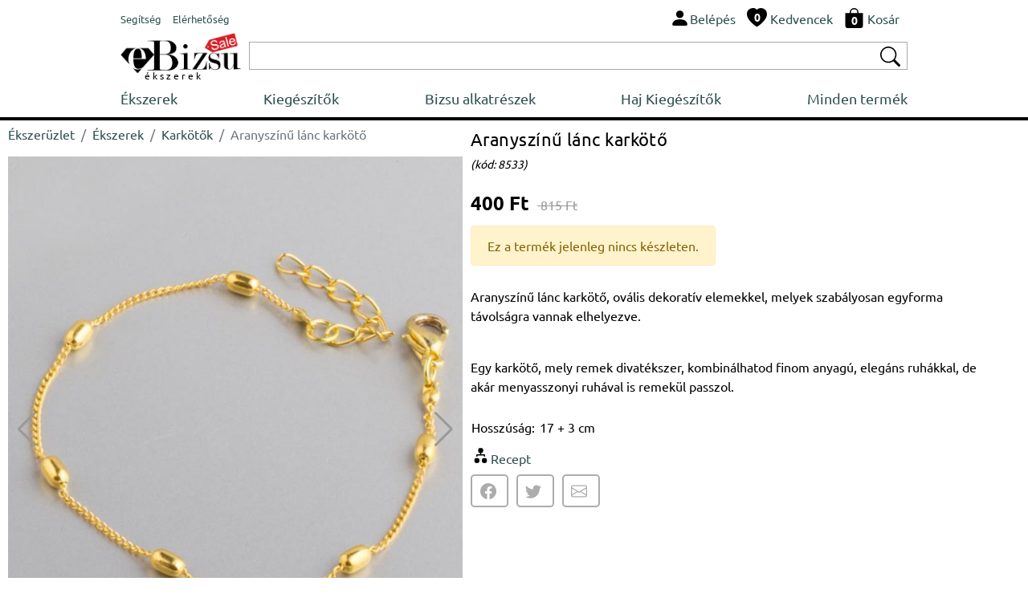

--- FILE ---
content_type: text/html; charset=UTF-8
request_url: https://www.ebizsu.hu/ekszerek/karkotok/aranyszinu-lanc-karkoto-8533
body_size: 5597
content:
  <!DOCTYPE html>
<html lang='hu'>
<head>
<title>Aranyszínű lánc karkötő</title>
<meta http-equiv="content-type" content="text/html; charset=UTF-8" />
<meta name="robots" content="index,follow">
<meta name="description" content="Aranyszínű lánc karkötő, ovális dekoratív elemekkel, melyek szabályosan egyforma távolságra vannak elhelyezve.">
<meta name="keywords" content="">
<meta name="author" content="Bijuterii eBiju">
<meta name="viewport" content="width=device-width, initial-scale=1.0">
<meta name="SKYPE_TOOLBAR" content="SKYPE_TOOLBAR_PARSER_COMPATIBLE" />
<link rel='canonical' href='https://www.ebizsu.hu/ekszerek/karkotok/aranyszinu-lanc-karkoto-8533' />
<script type="application/ld+json">
{
  "@context": "http://schema.org/",
  "@type": "Product",
  "name": "Aranysz&iacute;nű l&aacute;nc kark&ouml;tő",
  
  "image": [
        "https://www.ebizsu.hu/files/products/aranyszinu-lanc-karkoto-8533-1-big.jpg",
"https://www.ebizsu.hu/files/products/aranyszinu-lanc-karkoto-8533-2-big.jpg",
"https://www.ebizsu.hu/files/products/aranyszinu-lanc-karkoto-8533-3-big.jpg"      
    ],    
  "description": "Aranysz&iacute;nű l&aacute;nc kark&ouml;tő, ov&aacute;lis dekorat&iacute;v elemekkel, melyek szab&aacute;lyosan egyforma t&aacute;vols&aacute;gra vannak elhelyezve.",
  "sku": "8533",
  "mpn": "8533",
  
    "offers": {
    "@type": "Offer",
    "priceCurrency": "HUF",
    "url":"https://www.ebizsu.hu/ekszerek/karkotok/aranyszinu-lanc-karkoto-8533",
    "price": "400.00",
    "priceValidUntil": "2026-05-26",
    "itemCondition": "http://schema.org/NewCondition",
    "availability": "http://schema.org/OutOfStock",
    "itemOffered":"Product",
    "seller": {
      "@type": "Organization",
      "name": "ebiju"
    }
  }
}
</script>
<script type="application/ld+json">{"@context": "http://schema.org","@type": "BreadcrumbList","itemListElement": [{
                    "@type": "ListItem",
                    "position": 1,
                    "name": "&Eacute;kszer&uuml;zlet",
                    "item": "https://www.ebizsu.hu"},{
                    "@type": "ListItem",
                    "position": 2,
                    "name": "&Eacute;kszerek",
                    "item": "https://www.ebizsu.hu/ekszerek"},{
                    "@type": "ListItem",
                    "position": 3,
                    "name": "Kark&ouml;tők",
                    "item": "https://www.ebizsu.hu/ekszerek/karkotok"},{
                    "@type": "ListItem",
                    "position": 4,
                    "name": "Aranysz&iacute;nű l&aacute;nc kark&ouml;tő",
                    "item": "https://www.ebizsu.hu/ekszerek/karkotok/aranyszinu-lanc-karkoto-8533"}]}</script><link href="/assets/_-_product-detail-head-ebizsu.hu-hu-16-1.css" rel="stylesheet">
<link rel="stylesheet" href="/assets/css/style.css?v=212">   
<link rel="icon" type="image/png" href="/assets/img/favicon.png">
<script type="text/javascript" src="/assets/js/script.js?v=16" charset="UTF-8" ></script>
<link rel="stylesheet" href="/assets/vendors/swiper/swiper-bundle.min.css">   
<script type="text/javascript" src="/assets/vendors/swiper/swiper-bundle.min.js" charset="UTF-8" ></script>
</head>
<body class='ebiju'>
<div class='header'>
<div style='display:table;width:100%;'>
<div style='display:table-row;width:100%;'>
<div class='d-table-cell d-md-none' style="vertical-align: middle;width:50px;">
<img onclick="nav = new NavM();nav.open();" src="/assets/vendors/bootstrap/icons/list.svg" alt="Nyissa meg az ékszerlistát " width="40px" height="40px" style='vertical-align: middle;'>
</div>
<div class="d-table-cell d-md-none" style="vertical-align: middle;"> 
<a href="/" class="logo_sale_hu" style='display:block;'>
<img src="/assets/img/logo/ebizsu_sale.svg" alt='Online ékszerüzlet'>
<b>ékszerek</b>
</a>
</div>
<div class="d-none d-md-table-cell" style="vertical-align: middle;" >
<span class="link-group"> 
<a href="/segitseg" class="mr-1"><small>Segítség</small></a> 
<a href="/elerhetosegeink"><small>Elérhetőség</small></a> 
</span>
</div>
<div style="display:table-cell;vertical-align: middle;">
<div style="float:right;" class="link-group">
<a class='mr-1' rel="nofollow" href='/felhasznalo/belepes'><img src="/assets/vendors/bootstrap/icons/person-fill.svg" alt="Belépés"><span class='d-none d-md-inline'>Belépés</span></a>
<a class='mr-1 d-none d-md-inline' href='/kedvelt-divatekszerek-listaja'>                            
<span style='position:relative;'><img src="/assets/vendors/bootstrap/icons/heart-fill.svg" alt="Kedvenc ékszerei"><div id='wish_count' class="digit_over_icon" style='top: 40%;'>0</div></span>
<span style='vertical-align: bottom;'>Kedvencek</span>
</a>
<a class='mr-1' href='/kosar' rel="nofollow">
<span style='position:relative;'><img src="/assets/vendors/bootstrap/icons/bag-fill.svg" alt="Ékszeres láda"><div id='h_cart_cantitate' class="digit_over_icon">0</div></span>
<span class='d-none d-md-inline'>Kosár</span>
</a>
</div>
<div id='looged-user-menu' style="float:right;margin-right:10px;display:none" class='tooltip'>
</div>    
</div>
</div>
</div>
<div style='display:table;width:100%;margin-top:5px;'>
<div style='display:table-row;width:100%;'>
<a href="/" class="logo_sale_hu d-sm-none d-md-table-cell" style="padding-right:10px;">
<img src="/assets/img/logo/ebizsu_sale.svg" alt='Online ékszerüzlet'>
<b>ékszerek</b>
</a>
<div style="display:table-cell;vertical-align: middle;">
<div class='autocomplete'>
<div style="display:table;width:100%;box-sizing: border-box;border: 1px solid #A9A9A9;background-color:#FFFFFF;padding:2px 2px 2px 2px;">
<div style="display:table-row;width:100%;">
<form autocomplete="off" action="/search" method="GET"> 
<div style='display:table-cell;vertical-align: middle;width:100%;padding-right:5px;' >
<input type='text' style='width:100%;height:28px;box-sizing: border-box; display: inline-block;border:0px;outline: none;' value='' name='q' id='q'>
<script>BjuSearch(document.getElementById("q"));</script> 
</div>
<div style="display:table-cell;vertical-align: middle;"><button type="submit" style="border:none;background-color:#FFFFFF;"><img src="/assets/vendors/bootstrap/icons/search.svg" alt="Cauta bijuterii" width="25px" height="25px"></button></div>
</form>
</div>
</div> 
</div>    
</div>
</div>
</div>
<div class="nav" id='nav'>
<div  class='d-md-none' style='width:100%;float:left;box-sizing: border-box;padding: 10px;background-color:#232F3E;'>
<div style='display:table;width:100%;'>
<div style='display:table-row;width:100%;'>
<div style="display:table-cell;vertical-align: middle;color:#FFFFFF;">
<div >eBizsu</div>
<div style='font-size:90%;'>online ékszerüzlet</div>
</div>
<div style="display:table-cell;vertical-align: middle;color:#FFFFFF;"><i onclick='nav.close();' class='bju-bi bju-Xlg bju-bi-3x' ></i></div>
</div>
</div>  
</div>
<div class='nav-table'>
<a href="/ekszerek">Ékszerek</a>        
<a href="/kiegeszitok">Kiegészítők</a>        
<a href="/bizsu-alkatreszek">Bizsu alkatrészek</a>        
<a href="/haj-kiegeszitok">Haj Kiegészítők</a>        
<a href="/termekek">Minden termék</a>        
<div class='nav-mob d-md-none'>
<div class='nav-divider'></div>
<a href="/segitseg">Segítség</a> 
<a href="/elerhetosegeink">Elérhetőség</a> 
</div>
</div>
</div>
</div> 
<div class='header-divider'></div>
<div class='page-full' ><div class='p-detail'>
<div class='left-c'>
<div style='width:100%;float:left;margin-top:5px;' class='d-sm-none d-md-block'><nav aria-label="breadcrumb"><ol class="breadcrumb" style="background-color:#FFFFFF;padding:0px;" ><li class="breadcrumb-item"><a href="/">Ékszerüzlet</a></li><li class="breadcrumb-item"><a href="/ekszerek">Ékszerek</a></li><li class="breadcrumb-item"><a href="/ekszerek/karkotok">Karkötők</a></li><li class="breadcrumb-item active text-truncate"  style="max-width:200px;" aria-current="page">Aranyszínű lánc karkötő</li></ol></nav></div>
<div class="swiper productSwiper">
<div class="swiper-wrapper">
<div class='swiper-slide'><img srcset='/products-photos/aranyszinu-lanc-karkoto-8533-1-330x396.jpg 330w,/products-photos/aranyszinu-lanc-karkoto-8533-1-555x666.jpg 555w,/products-photos/aranyszinu-lanc-karkoto-8533-1-700x840.jpg 700w' sizes='(max-width:349px) 330w,(max-width:575px) 555w, 700w' src='/products-photos/aranyszinu-lanc-karkoto-8533-1-700x840.jpg' alt='Aranyszínű lánc karkötő' style='width:100%;'></div>
<div class='swiper-slide'><img srcset='/products-photos/aranyszinu-lanc-karkoto-8533-2-330x396.jpg 330w,/products-photos/aranyszinu-lanc-karkoto-8533-2-555x666.jpg 555w,/products-photos/aranyszinu-lanc-karkoto-8533-2-700x840.jpg 700w' sizes='(max-width:349px) 330w,(max-width:575px) 555w, 700w' src='/products-photos/aranyszinu-lanc-karkoto-8533-2-700x840.jpg' alt='Aranyszínű lánc karkötő' style='width:100%;'></div>
<div class='swiper-slide'><img srcset='/products-photos/aranyszinu-lanc-karkoto-8533-3-330x396.jpg 330w,/products-photos/aranyszinu-lanc-karkoto-8533-3-555x666.jpg 555w,/products-photos/aranyszinu-lanc-karkoto-8533-3-700x840.jpg 700w' sizes='(max-width:349px) 330w,(max-width:575px) 555w, 700w' src='/products-photos/aranyszinu-lanc-karkoto-8533-3-700x840.jpg' alt='Aranyszínű lánc karkötő' style='width:100%;'></div>
</div>
<div class="swiper-button-next"></div>
<div class="swiper-button-prev"></div>
<div class="swiper-pagination"></div>
</div>
<style>
.swiper {
width: 100%;
}
.swiper-slide { 
width: 100%;
/*
text-align: center;
font-size: 18px;
display: -webkit-box;
display: -ms-flexbox;
display: -webkit-flex;
display: flex;        
-webkit-box-pack: center;
-ms-flex-pack: center;
-webkit-justify-content: center;
justify-content: center;
-webkit-box-align: center;
-ms-flex-align: center;
-webkit-align-items: center;
align-items: center;*/
}
.swiper-slide img {
display: block;
width: 100%;
height: 100%;
object-fit: cover;
}
.swiper-video
{
position: relative;
width:100%;
height: 0;
/* 16:9 */
// padding-bottom: 56.25%; 
padding-bottom: 100%; 
}
.swiper-video iframe 
{
position: absolute;
top: 0;
left: 0; 
width: 100%;
height: 100%;
}
.swiper-button-prev {
color: #999999;
}
.swiper-button-next {
color: #999999; 
}
</style>
<script>
var tag = document.createElement('script');
tag.src = "https://www.youtube.com/iframe_api";
var firstScriptTag = document.getElementsByTagName('script')[0];
firstScriptTag.parentNode.insertBefore(tag, firstScriptTag);
var players = [];    
    
    
 var productSwiper = new Swiper(".productSwiper", {
        slidesPerView: 1,
        spaceBetween: 30,
        loop: true,        
        pagination: {
          el: ".swiper-pagination",
          clickable: true,
        },
        navigation: {
          nextEl: ".swiper-button-next",
          prevEl: ".swiper-button-prev",
        },
        on: {
            slideChange: function() 
            {    
               currentSlide = this.slides[this.activeIndex];
               if(currentSlide.classList.contains('swiper-video'))
               {
                   if(currentSlide.getElementsByClassName('yt-player')[0])
                   {
                        var _slideContent = currentSlide.getElementsByClassName('yt-player')[0];
                        var videoId = _slideContent.getAttribute('data-id');
                        var player = new YT.Player(_slideContent, {
                                     height: '390',
                                    width: '640',
                                    videoId: videoId,
                                    playerVars: {                                      
                                      autoplay: true,
                                      playsinline: 1,
                                      modestbranding: true,
                                      rel: 0
                                    },
                                  });

                        players.push(player);            
                   }
                   
                   
               }
            }
          }
      });
      
    
</script>    </div>
<div class='right-c'>
<h1>Aranyszínű lánc karkötő</h1><small>(kód:&nbsp;8533)</small>
<div class='h-row spacer-1x' style='width:100%;'><div class='p-price'>400&nbsp;Ft<s>&nbsp;815&nbsp;Ft</s></div>
<div>
</div>
<div class="h-row alert alert-warning" role="alert">Ez a termék jelenleg nincs készleten.</div></div>
<div class='h-row' style='max-width:637px;'><p>Aranysz&iacute;nű l&aacute;nc kark&ouml;tő, ov&aacute;lis dekorat&iacute;v elemekkel, melyek szab&aacute;lyosan egyforma t&aacute;vols&aacute;gra vannak elhelyezve.</p><br />
<p>Egy kark&ouml;tő, mely remek divat&eacute;kszer, kombin&aacute;lhatod finom anyag&uacute;, eleg&aacute;ns ruh&aacute;kkal, de ak&aacute;r menyasszonyi ruh&aacute;val is remek&uuml;l passzol.</p></div>
<div class='h-row'>
<table>
<tbody>
<tr><td>Hosszúság:&nbsp;</td><td>17 + 3 cm</td></tr>                </tbody>
</table>    
</div>
<a class='h-row' href='/ekszerek/karkotok/aranyszinu-lanc-karkoto-8533/recept'><i class='bju-bi bju-diagram2-fill bju-bi-2x'></i><span>Recept</span></a>        
<div class='socials'>
<div id='product-share' style='float:left;clear:both;'></div>        </div>
</div>
<div class='container-fluid' style='float:left;clear:both;'>
<div class="row" ><div class="col-12" style='font-weight:bold;margin-bottom:10px;'><hr>TÁRSÍTSD EZEKKEL</div></div>
<div class="row">
<div class="col-12 biju-sets">
<div class='row'><div class="col-6 col-sm-4 col-md-2 p-box" style='padding:3px;' >
<div class="card border-light" >
<a  href="/ekszerek/nyakekek/choker-tipusu-menyasszonyi-nyakek-8532" style='position:relative;'>
<img title="Choker típusú menyasszonyi nyakék"  class="card-img-top" src="/files/products/choker-tipusu-menyasszonyi-nyakek-8532-1-img.jpg" alt="Choker típusú menyasszonyi nyakék">
</a> 
<div class="card-body" style='padding:3px;'>
<a class='p-link' href="/ekszerek/nyakekek/choker-tipusu-menyasszonyi-nyakek-8532" title="Choker típusú menyasszonyi nyakék" >Choker típusú menyasszonyi nyakék</a>
<div class="p-price"  >
895&nbsp;Ft               <s>1793&nbsp;Ft</s>                              
</div> 
<div><button class='bju-btn bju-btn-small' onclick='productPlugins.save({product_code:"8532",product_id:8532, quantity:1, attribute: "", confirm:"newpage"});'><span>KOSÁRBA TESZ</span><i class="bju-bi bju-bag-fill-white"></i></button></div>
</div>
</div>    
</div></div>            </div>    
</div>    
</div>
</div></div>
<div class='footer'>
<div class='top'>
<div class='container-fluid' style='padding:0px;'>
<div class="row" style='padding:0px;margin:0px;'>
<div class="col col-sm-6 col-lg-3" style='padding: 10px 10px 10px 10px;' >
<div style='float:left;height:100%;display: flex;align-items: center;'><i class='phone-2x'></i></div>
<div style='float:left;padding-left:10px;' class="fs-small">
303 450 631<br>004 0745 480 403<br>004 0770 115 665<br>004 0359 447 922<br>                        </div>
</div>
<div class="col-6 col-lg-3" style='padding: 10px 10px 10px 10px;' >
<div style='float:left;height:100%;display: flex;align-items: center;'><a  href="mailto:kapcsolat@ebizsu.hu"><i class='envelope-2x'></i></a></div>
<div style='float:left;height:100%;display: flex;align-items: center;padding-left:10px;' class="fs-small">
<a  href="mailto:kapcsolat@ebizsu.hu">kapcsolat@ebizsu.hu</a>
</div>
</div>
<div class="col-6 col-lg-3" style='padding: 10px 10px 10px 10px;' >
<div style='float:left;height:100%;display: flex;align-items: center;'><i class='clock-2x'></i></div>
<div style='float:left;height:100%;display: flex;flex-wrap: wrap;align-items: center;padding-left:10px;' class="fs-small">
Hétfő - Péntek<br>
de la 9:00 am <br>la 5:30 pm
</div>
</div>
<div class="col-6 col-lg-3" style='padding: 10px 10px 10px 10px;' >
<div style='float:left;height:100%;display: flex;align-items: center;padding-left:10px;' class="fs-small">
©2003-2026 ebizsu.hu<br>
Online ékszerüzlet                        </div>
</div>
</div>
</div>
</div>
<div style='float:left;clear:both;width:100%;background-color:#F5F5F5;'> 
<div class='bottom'>
<div class='container-fluid' style='padding:0px;'>
<div class="row" style='padding:0px;margin:0px;'>
<div class="col-12">
<div class="footer-menu-container">
<div class="footer-menu">
<div class='fw-bold' style='margin-bottom:5px;' >RENDELÉSEK</div>
<a  href='/segitseg/online-vasarlok/rendeles#1' style='display:block;float:left;clear:both;'>Hogyan rendelek</a>
<a  href='/segitseg/online-vasarlok/rendeles#5' style='display:block;float:left;clear:both;'>Hogyan küldhetem vissza a termékeket</a>
<a  href='/segitseg/online-vasarlok/rendeles#2' style='display:block;float:left;clear:both;'>Hogyan kapom meg a rendelésemet?</a>
</div>
<div class="footer-menu">
<div class='fw-bold' style='margin-bottom:5px;'>FIÓKOM</div>
<a href='/elerhetosegeink' style='display:block;float:left;clear:both;'>Elérhetőség</a>                                                        
<a href='/felhasznalo/belepes' style='display:block;float:left;clear:both;'>Belépés</a>
<a href='/felhasznalo/jelszo-visszaigenylese' style='display:block;float:left;clear:both;'>Jelszó visszaállítás</a>                            
<a href='/felhasznalo/uj-felhasznalo' style='display:block;float:left;clear:both;'>Új fiók létrehozása</a>
</div>
<div class="footer-menu">
<div class='fw-bold' style='margin-bottom:5px;' >INFORMÁCIÓK</div>
<a  href='/segitseg/online-vasarlok/szemelyes-adatok#1' style='display:block;float:left;clear:both;'>Adatvédelmi szabályzat</a>
<a  href='/segitseg/online-vasarlok/rendeles#6' style='display:block;float:left;clear:both;'>Vásárlási feltételek</a>                  
<a  href='https://anpc.ro/ce-este-sal' style='display:block;float:left;clear:both;' target="_blank">ANPC-SAL</a>
<a  href='https://ec.europa.eu/consumers/odr/main/index.cfm?event=main.home2.show&lng=HU' style='display:block;float:left;clear:both;' target="_blank">Online vitarendezés</a>
</div>
</div>
</div>
</div>
</div>
</div>
</div> 
</div>
<script type="text/javascript" src="/assets/_-_product-detail-body-ebizsu.hu-hu-16-1.js" charset="UTF-8" ></script>
<div id='addProductPluginsResourceContainer' style='z-index:9999;'><div class='modal fade' id='bju-modal-window' tabindex='-1' role='dialog'  aria-hidden='true'>
<div class='modal-dialog modal-dialog-centered' role='document'>
<div class='modal-content'>
<div class='modal-header'>
<h5 class='modal-title' id='bju-modal-window-title'></h5>
<button type='button' class='close' data-dismiss='modal' aria-label='Close'><span aria-hidden='true'>&times;</span></button>
</div>
<div class='modal-body' id='bju-modal-window-body'>
...
</div>
<div class='modal-footer'>
<a style='display:none;' id='mess-btn-1' href='/kosar' class='btn btn-info'> Kosár <i><svg xmlns=http://www.w3.org/2000/svg' width='20' height='20' fill='currentColor' class='bi bi-bag-fill' viewBox='0 0 16 16'>
<path d='M8 1a2.5 2.5 0 0 1 2.5 2.5V4h-5v-.5A2.5 2.5 0 0 1 8 1zm3.5 3v-.5a3.5 3.5 0 1 0-7 0V4H1v10a2 2 0 0 0 2 2h10a2 2 0 0 0 2-2V4h-3.5z'/>
</svg></i></a>
<button id='mess-btn-2' type='button' class='btn btn-dark' data-bs-dismiss='modal' data-dismiss='modal' style='display:none;'>Vásárlás folytatása</button>
<button id='mess-btn-3' type='button' class='btn btn-dark' data-bs-dismiss='modal' data-dismiss='modal'>Rendben</button>
</div>
</div>
</div>
</div></div><script>$(document).ready(function(){$('#product-share').jsSocials({shareIn:'popup',showLabel:false,showCount:false,shares:['facebook','twitter','email']});});</script>    
</body>
</html>

--- FILE ---
content_type: text/css
request_url: https://www.ebizsu.hu/assets/css/style.css?v=212
body_size: 4318
content:
@font-face {font-family: Ubuntu;src: url(/assets/fonts/ubuntu/Ubuntu-Regular.ttf);font-style:normal;}
@font-face {font-family: Ubuntu;src: url(/assets/fonts/ubuntu/Ubuntu-Bold.ttf);font-style:normal;font-weight:bold;}
html{margin:0px;padding:0;width:100%;height:100%;}
.ebiju{margin:0px;padding:0px 0px 0px 0px;background-color:#FFFFFF;font-size:16px;font-family:"Ubuntu","Verdana", "Arial", "Helvetica", "sans-serif";color:#000000;min-width: 313px;width:100%;height:100%;line-height: 1.5;text-align: left;}

/* ################### */
.ebiju h1,h2, h3
{
  margin-top: 0;
  margin-bottom: 0.5rem;
  font-weight: 500;
  line-height: 1.2;
}

.ebiju h1, .fs-1 {font-size: 1.3em;} 
.ebiju h2, .fs-2 {font-size: 1.2em;} 
.ebiju h3, .fs-3 {font-size: 1.1em;}
.ebiju h4, .fs-4 {font-size: 1em;}
.ebiju h5, .fs-5 {font-size: 0.9em;}
.ebiju .fs-small{font-size: 0.8em;}

@media screen and (min-width: 768px)
{
    .ebiju h1, .fs-1 {font-size: 1.4em;} 
    .ebiju h2, .fs-2 {font-size: 1.3em;} 
    .ebiju h3, .fs-3 {font-size: 1.2em;}
    .ebiju h4, .fs-4 {font-size: 1.1em;}
    .ebiju h5, .fs-5 {font-size: 1em;}
    .ebiju .fs-small{font-size: 0.9em;}
}

/* ################### */
.ebiju a {text-decoration: none;color:#2F4F4F;}
.ebiju a:hover {text-decoration: underline;}
.ebiju a:active {text-decoration: underline;color:#017698;}
.ebiju .a-clasic{text-decoration: none;color:#376AC0;}
.ebiju .a-clasic:hover{color:#c45500;}

.ebiju .mr-1 {margin-right:10px !important;} 

.ebiju .d-none{display:none;} /* display:none pe toate marimile de ecran*/ 
.ebiju .d-sm-none{display:none;}
.ebiju .d-md-none{} /* display:none >=  768 */
.ebiju .d-md-block{}
.ebiju .d-table-cell{display:table-cell;} /*  <  768 */
.ebiju .d-md-table-cell{} /* display:table-cell >=  768 */
.ebiju .d-md-inline{display:none;} /* display:inline >=  768 */ 

@media screen and (min-width: 768px)
{
    .ebiju .d-md-none{display:none;}
    .ebiju .d-md-table-cell{display:table-cell;}
    .ebiju .d-md-inline{display:inline;}
    .ebiju .d-md-block{display:block;}
}    

/* ################### */
.ebiju .md-background-dark{background-color:#FFFFFF;}
@media screen and (min-width: 768px){.ebiju .md-background-dark{background-color:#EAEDED;}}

.ebiju .txt-divider{border-left: 1px solid #DDDDDD;margin-left:10px;padding-left:10px;}

.ebiju .vertical-divider{border-top: 1px solid #DDDDDD;width:100%;float:left;clear:both;margin:5px 0px 5px 0px;}

/* ################### */
.ebiju .btn
{
    border: 1px solid  #F2C200;
    background-color:#F7CA00;color:#000000;
    border-color: #c89411;
    border-radius: 5px;
    align-content: center;padding:10px;
    cursor: pointer;  
    box-sizing: border-box;
    box-shadow: rgba(213, 217, 217, 0.5) 0px 2px;
}
.ebiju .btn:hover
{
    background-color:#FCD200;
}

.ebiju .btn-md-250{width:100%;}

@media screen and (min-width: 576px)
{
    .ebiju .btn-md-250{width:100%;max-width:250px;}
}

.ebiju .btn-light
{
    border: 1px solid  #A9A9A9;
    background-color:#DCDCDC;color:#000000;
    border-color: #A9A9A9;
    border-radius: 5px;
    align-content: center;padding:10px;
    cursor: pointer;  
    box-sizing: border-box;
    box-shadow: rgba(213, 217, 217, 0.5) 0px 2px;
}
.ebiju .btn-light:hover{background-color:#F8F8FF;}

.ebiju .btn-white
{
    text-align: center;
    border: 1px solid  #A9A9A9;
    background-color:#FFFFFF;color:#000000;
    border-color: #A9A9A9;
    border-radius: 5px;
    align-content: center;padding:10px;
    cursor: pointer;  
    box-sizing: border-box;
    box-shadow: rgba(213, 217, 217, 0.5) 0px 2px;
}
.ebiju .btn-white:hover{background-color:#F8F8FF;}


.ebiju .changeBtn{border: 1px solid  #A9A9A9;padding:2px;border-radius: 5px;color:#1E90FF;font-size:0.8em;cursor:pointer;background-color:#F5F5F5;}
@media screen and (min-width: 576px)
{
    .ebiju .changeBtn{border: 0px;background-color:#FFFFFF;}
}

/* ################### */
.ebiju .input
{
    border: 1px solid #d0d0d0;
    padding:5px;font-size: 1em;
    box-sizing: border-box; 
    border-radius: 5px;    
}

.ebiju .input:focus {
  outline-width: 2px;  outline-style: solid;
  outline-color: #FFD814;
}
  
.ebiju .invalid-feedback{display:none;color:#FF0000;font-size:0.9em}
.ebiju .input-invalid
{
    border: 1px solid #FF0000;
    padding:5px;font-size: 1em;
    box-sizing: border-box;   
    outline-width: 2px;  outline-style: solid;
    outline-color: #FCE5E5;
    border-radius: 5px;
}
/* ################### */
.ebiju .header{position:relative;float:left;clear:both;width:100%;padding:10px;box-sizing: border-box;border-bottom: 4px solid #000000;padding-bottom:5px;}
.ebiju .header-divider{display:none;float:left;}
@media screen and (min-width: 1200px)
{
    .ebiju .header {position:relative;clear:both;float:none;max-width: 1000px;width:100%;margin: auto;border-bottom: 0px solid #000000;  padding-bottom: 0px;}
    .ebiju .header-divider{width:100%;display:block;border-top: 4px solid #000000;}
}

/* ################### */
.ebiju .footer{float:left;clear:both;width:100%;border-top: 4px solid #000000;}
.ebiju .footer .top{float:left;clear:both;width:100%;}
.ebiju .footer .bottom{float:left;clear:both;width:100%;}
.ebiju .footer .footer-menu-container{margin:10px 0px 20px 0px;display: block;float:left;}
.ebiju .footer .footer-menu{float:left;clear:both;width:auto;padding:0px;display:block;margin-bottom:10px;}
@media screen and (min-width: 576px)
{
    .ebiju .footer .footer-menu-container{display: flex;justify-content: space-between;float:none;}
    .ebiju .footer .footer-menu{float:none;clear:none;width:auto;padding:0px;display:block;margin-bottom:0px;}
}
@media screen and (min-width: 1200px)
{
    .ebiju .footer .top{position:relative;clear:both;float:none;max-width: 1000px;width:100%;margin: auto;}
    .ebiju .footer .bottom{position:relative;clear:both;float:none;max-width: 1000px;width:100%;margin: auto;}
}

/* ################### */
.ebiju .page-full{float:left;clear:both;box-sizing: border-box;width:100%;padding:0px;margin:0px;}
.ebiju .page-centered{float:none;margin:auto;max-width: 1000px;width:auto;padding:0px;}

   



/* ################### */
.ebiju .logo_ro, .ebiju .logo_hu, .ebiju .logo_craciun_ro, .ebiju .logo_craciun_hu{position:relative;width:100px;}

/**/
.ebiju .logo_sale_ro{position:relative;width:100px;}
.ebiju .logo_sale_ro img{width:100px;height:auto;}
.ebiju .logo_sale_ro b
{
    position:absolute;
    color:#000000;
    left:14px;
    font-weight:normal;font-size:8px;
    letter-spacing: 3px;
    bottom:-5px;
}
/**/

/**/
.ebiju .logo_sale_hu{position:relative;width:100px;}
.ebiju .logo_sale_hu img{width:100px;height:auto;}
.ebiju .logo_sale_hu b
{
    position:absolute;
    color:#000000;
    left:16px;
    font-weight:normal;font-size:8px;
    letter-spacing: 3px;
    bottom:-8px;
}
/**/

.ebiju .logo_ro img, .ebiju .logo_hu, .ebiju .logo_craciun_ro{width:100px;height:auto;}

.ebiju .logo_craciun_hu{height:45px;}

.ebiju .logo_ro b, .ebiju .logo_hu b , .ebiju .logo_craciun_ro, .ebiju .logo_craciun_hu b
{
    position:absolute;
    color:#000000;
    left:14px;
    font-weight:normal;font-size:8px;
    letter-spacing: 3px;
}
.ebiju .logo_ro b{bottom:-5px;}
.ebiju .logo_hu b{bottom:-10px;}
.ebiju .logo_craciun_ro b{bottom:-5px;}
.ebiju .logo_craciun_hu b{bottom:2px;left:20px;}





@media screen and (min-width: 576px)
{
    /**/
    .ebiju .logo_sale_ro{width:150px;padding-bottom:8px;}
    .ebiju .logo_sale_ro img {width:150px;height:auto;}
    .ebiju .logo_sale_ro b{
         position:absolute;
        color:#000000;
        left:30px;
        font-weight:normal;font-size:12px;
        letter-spacing: 3px;
        bottom:0px;
    }
    /**/
    /**/
    .ebiju .logo_sale_hu{width:150px;padding-bottom:8px;}
    .ebiju .logo_sale_hu img {width:150px;height:auto;}
    .ebiju .logo_sale_hu b{
         position:absolute;
        color:#000000;
        left:30px;
        font-weight:normal;font-size:12px;
        letter-spacing: 3px;
        bottom:-4px;
    }
    /**/
    .ebiju .logo_ro, .ebiju .logo_hu {width:150px;}
    
    .ebiju .logo_craciun_ro{width:150px;background-color: #00FFFF;}
    
    .ebiju .logo_craciun_hu{height:75px;}
    
   .ebiju .logo_ro img, .ebiju .logo_hu {width:150px;height:auto;}
   
   .ebiju .logo_craciun_ro img {width:150px;height:auto;}
   .ebiju .logo_craciun_hu img {width:170px;height:auto;}
   
    .ebiju .logo_ro b, .ebiju .logo_hu b, .ebiju .logo_craciun_ro b, .ebiju .logo_craciun_hu b
    {
        position:absolute;
        color:#000000;
        left:30px;
        font-weight:normal;font-size:12px;
        letter-spacing: 3px;
    }
    .ebiju .logo_ro b{bottom:-5px;}
    .ebiju .logo_hu b{bottom:-10px;}
    .ebiju .logo_craciun_ro b{bottom:3px;}
    .ebiju .logo_craciun_hu b{bottom:7px;}
} 

.ebiju .digit_over_icon{position:absolute;top: 60%;left: 50%;z-index:2;transform: translate(-50%, -50%);font-weight:bold;font-size:14px;color:#FFFFFF;}
.ebiju .link-group a img{width:25px;height:25px;vertical-align: bottom;}
  
/* ################### */
 .ebiju .autocomplete {
  /*the container must be positioned relative:*/
  position: relative;background-color:#CCCCCC;
  
}
.ebiju .autocomplete-items {
  position: absolute; box-sizing: border-box;
  border: 1px solid #d4d4d4;
  border-bottom: none;
  border-top: none;
  z-index: 99;
  /*position the autocomplete items to be the same width as the container:*/
  top: 100%;
  left: 0;
  right: 0;
  background-color: #FFFFFF;padding-left:5px;
}
.ebiju .autocomplete-items div {
  padding: 10px 0px 10px 0px; box-sizing: border-box;
  cursor: pointer;
  background-color: #fff;
  border-bottom: 1px solid #d4d4d4;
}
.ebiju .autocomplete-items div:hover {
  /*when hovering an item:*/
  background-color: #e9e9e9;
}
.ebiju .autocomplete-active {
  /*when navigating through the items using the arrow keys:*/
  background-color: DodgerBlue !important;
  color: #ffffff;
}  
    
/* ################### */
.ebiju .nav
{
    font-size:18px;
    width: 0;height: 100%;margin:0px;
    position: fixed;top: 0;left: 0;z-index: 999; 
    overflow-x: hidden;transition: 0.5s;
    background-color:#FFFFFF;
}
.ebiju .nav-table{display:block;width:100%;}
.ebiju .nav a
{
    float:left;clear:both;width:100%;
    box-sizing: border-box;padding:10px;margin:0px;
}  
.ebiju .nav-mob{display:block;width:100%;box-sizing: border-box;float:left;font-size:90%;}
.ebiju .nav-mob a{color:#808080;}
.ebiju .nav-divider{width:95%;box-sizing: border-box;margin:auto;border-top: 1px solid #d4d4d4;}

/* lg */
@media screen and (min-width: 768px)
{
    .ebiju .nav{position: static;width:100%;margin:10px 0px 10px 0px;display:table;}
    .ebiju .nav-table
    {
       display: flex;
       justify-content: space-between;
    }
    .ebiju .nav a{float:none;clear:none;width:auto;padding:0px;display:block;}
}

.ebiju .nav-cat
{
    float:left;width:100%;
}
.ebiju .nav-cat a
{
    font-size:18px;margin:0px 20px 10px 0px;display:inline-block;
}
/* ################### */
.ebiju .cart{width:100%;float:left;padding:10px;box-sizing: border-box;}
.ebiju .cart .pagetitle{display:none;width:100%;border-bottom: 1px solid #DDDDDD;margin-bottom:10px;}
.ebiju .cart .onlymobile{display:block;}
.ebiju .cart .sendbtn
{  
    display:block;        
    width:100%;align-content: center;padding:10px 0px 10px 0px;
    background-color:#FFD814;color:#000000;
    border-top-right-radius: 5px;
    border-top-left-radius: 5px;
    border-bottom-right-radius: 5px;
    border-bottom-left-radius: 5px;
}

.ebiju .cart-col-1{float:left;width:100%;background-color:#FFFFFF;box-sizing: border-box;padding:0px;}
.ebiju .cart-col-2{float:left;width:100%;display:none;box-sizing: border-box;padding-left:20px;}
.ebiju .cart .c-row{width:100%;float:left;clear:both;border-bottom: 1px solid #DDDDDD;padding:10px 0px 10px 0px;}    


.ebiju .cart .c-qrow{float:left;width:100%;clear:both;padding-top:10px;}
.ebiju .cart .c-qrow .c-qrow-content {padding-left: 0px;}
.ebiju .cart .c-price{float:left;width:100%;clear:both;font-weight: bold;padding-top:10px;}
.ebiju .cart .c-title{float:left;width:100%;}  

.ebiju .cart .delivery-agent{}
.ebiju .cart .delivery-agent:hover{background-color:#EAEDED;}

.ebiju .cart .quantity-container{display:none;}

.ebiju .cart .increase-decrease{border: 1px solid  #A9A9A9;display:inline-block;border-radius: 5px;background-color:#DCDCDC;}
.ebiju .cart .increase-decrease .decrease{background-color:#DCDCDC;color:#000000;border-color: #A9A9A9;float:left;padding:0px 10px 0px 10px;font-size:1.2em;border-right: 1px solid  #A9A9A9;cursor:pointer;}
.ebiju .cart .increase-decrease .increase{background-color:#DCDCDC;color:#000000;border-color: #A9A9A9;float:right;padding:0px 10px 0px 10px;font-size:1.2em;border-left: 1px solid  #A9A9A9;cursor:pointer;}
.ebiju .cart .increase-decrease input{width:40px;border:0px;text-align: center;font-size:1.2em}


@media screen and (min-width: 576px)
{
    .ebiju .cart .c-qrow{width:auto;clear:none;}
    .ebiju .cart .c-qrow .c-qrow-content {padding-left: 10px;}
    .ebiju .cart .c-price{float:left;width:20%;clear:none;padding-top:0px;}
    .ebiju .cart .c-title{float:left;width:80%;}
}
@media screen and (min-width: 768px)
{
    .ebiju .cart{padding:20px;}
    .ebiju .cart .pagetitle{display:block;}
    .ebiju .cart .onlymobile{display:none;}
    .ebiju .cart-col-1{float:left;width:65%;padding:10px;}
    .ebiju .cart-col-2{float:left;width:35%;display:block;}
    
    .ebiju .cart .quantity-container{display:inline-block;}
    .ebiju .cart .increase-decrease{display:none;}
}
@media screen and (min-width: 992px)
{
    .ebiju .cart-col-1{float:left;width:60%;}
    .ebiju .cart-col-2{float:left;width:40%;}
}

@media screen and (min-width: 1200px)
{
    .ebiju .cart-col-1{float:left;width:75%;}
    .ebiju .cart-col-2{float:left;width:25%;}
}

/* ################### */
.ebiju .loader {
  position: absolute;
  top: 50%;left: 50%;
  border: 5px solid #f3f3f3;border-radius: 50%;border-top: 5px solid #555;
  width: 32px;height: 32px;
  -webkit-animation: spin 2s linear infinite;animation: spin 1s linear infinite;
}
@-webkit-keyframes spin {
  0% { -webkit-transform: rotate(0deg); }
  100% { -webkit-transform: rotate(360deg); }
}
@keyframes spin {
  0% { transform: rotate(0deg); }
  100% { transform: rotate(360deg); }
}
.ebiju .loader-bg {
  display: block; /* Hidden by default */
  position: fixed; /* Stay in place */
  z-index: 999; /* Sit on top */
  left: 0;
  top: 0;
  width: 100%; /* Full width */
  height: 100%; /* Full height */
  overflow: auto; /* Enable scroll if needed */
  background-color: rgb(0,0,0); /* Fallback color */
  background-color: rgba(0,0,0,0.4); /* Black w/ opacity */
}

/* ################### */
.ebiju .checkout-progress{float:left;font-size:0.45em;margin-bottom:0px;margin-left:20px;}
.ebiju .checkout-progress .caption{float:left;clear:both;white-space: nowrap;}
.ebiju .checkout-progress .previous{color:#EDA864;}
.ebiju .checkout-progress .current{color:#E47911;}
.ebiju .checkout-progress .next{color:#D2D2D2;}
.ebiju .checkout-divider{padding-left:10px;}
@media screen and (min-width: 576px)
{
    .ebiju .checkout-progress{font-size:0.6em;}
    .ebiju .checkout-progress .current{color:#E47911;}
    .ebiju .checkout-progress .next{color:#D2D2D2;}
    .ebiju .checkout-divider{padding-left:20px;}
}

/* ################### */
.ebiju .tooltip {
  position: relative;
  display: inline-block;cursor:pointer;
}

/* Tooltip text */
.ebiju .tooltip .tooltiptext {
  visibility: hidden;
  width: 120px;
  background-color: #FFFFFF;
  color: #000000;
  text-align: center;
  padding: 5px 0;
  border-radius: 6px;
 
  /* Position the tooltip text - see examples below! */
  position: absolute;
  z-index: 10;
  
  border: 1px solid #d0d0d0;
  box-sizing: border-box;     
}

.ebiju .tooltip .left{top: -5px;right: 105%;}
.ebiju .tooltip .top
{
    width: 120px;
  bottom: 100%;
  left: 50%;
  margin-left: -60px; /* Use half of the width (120/2 = 60), to center the tooltip */
}

.ebiju .tooltip .bottom{
  width: 120px;
  top: 100%;
  left: 50%;
  margin-left: -60px; /* Use half of the width (120/2 = 60), to center the tooltip */
}


/* Show the tooltip text when you mouse over the tooltip container */
.ebiju .tooltip:hover .tooltiptext {
  visibility: visible;
}

/* ################### */
.ebiju .modal
{
    display: none; /* Hidden by default */
    position: fixed; /* Stay in place */
    z-index: 9999; /* Sit on top */
    left: 0;
    top: 0;
    width: 100%; /* Full width */
    height: 100%; /* Full height */
    overflow: auto; /* Enable scroll if needed */
    background-color: rgb(0,0,0); /* Fallback color */
    background-color: rgba(0,0,0,0.4); /* Black w/ opacity */
}
.ebiju .modal .modal-content
{
    background-color: #fefefe;
    position: absolute;
    top: 50%;
    left: 50%;
    transform: translate(-50%, -50%);
    -ms-transform: translate(-50%, -50%);
    -webkit-transform: translate(-50%, -50%);
  
    padding: 0px;
    border: 1px solid #888;
    width: 80%; /* Could be more or less, depending on screen size */
    overflow: hidden;
}

.ebiju .modal .close {
  color: #aaa;
  float: right;
  font-size: 28px;
  font-weight: bold;
  cursor:pointer;
}
.ebiju .modal .close:hover,
.ebiju .modal .close:focus {
  color: black;
  text-decoration: none;
  cursor: pointer;
}
.ebiju .modal .modal-header {
  padding: 2px 16px; box-sizing: border-box;   
  background-color: #D3D3D3;
  color: white;float:left;width: 100%;
}
/* ################### */
.ebiju .products{float:left;width:100%;box-sizing: border-box;}
.ebiju .products #filters-col{position: fixed;top: 0px;bottom:0px;left: 0px;width:0px;display:none;z-index: 3; transition: 0.5s;display:none;float:left;overflow: hidden;}
.ebiju  .products .listing-col{float:left;width:100%;box-sizing: border-box;}
.ebiju  .products .listing-col-full{float:left;width:100%;}
@media (min-width: 650px)
{
    .ebiju .products #filters-col{width:30.7%;display:block;border-top-right-radius: 0px;border-top-left-radius: 0px;border:0;position: relative;padding:0px 0px 0px 10px;}
    .ebiju .products .listing-col{width:69.3%;}
}
@media (min-width: 700px){.ebiju .products #filters-col{width:28.5%;} .ebiju .products .listing-col{width:71.5%;}}
@media (min-width: 750px){.ebiju .products #filters-col{width:26.6%;} .ebiju .products .listing-col{width:73.4%;}}
@media (min-width: 800px){.ebiju .products #filters-col{width:25%;} .ebiju .products .listing-col{width:75%;}}
@media (min-width: 850px){.ebiju .products #filters-col{width:23.5%;} .ebiju .products .listing-col{width:76.5%;}}
@media (min-width: 900px) {.ebiju .products #filters-col{width:22.3%;} .ebiju .products .listing-col{width:77.7%;}}
@media (min-width: 1000px){.ebiju .products #filters-col{width:20%;} .ebiju .products .listing-col{width:80%;}}
@media (min-width: 1260px){.ebiju .products #filters-col{width:17%;} .ebiju .products .listing-col{width:83%;}}
@media (min-width: 1400px){.ebiju .products #filters-col{width:13%;} .ebiju .products .listing-col{width:87%;}}
.ebiju .products #filter-container{background-color:#FFFFFF;float:left;width:100%;overflow-y: scroll;z-index: 2;}
@media (min-width: 650px){.ebiju .products #filter-container{overflow: hidden;width:100%;}}
.ebiju .products  #filters-col-emptyheader{background-color: #CCCCCC;opacity: 0.5;width:100%;}
.ebiju .filterBtn{
    display:block;float:right;margin-left:10px;border: 1px solid #DCDCDC;padding:3px;font-size:0.9em;background-color:#F5F5F5;
    border-top-right-radius: 5px;border-top-left-radius: 5px;border-bottom-right-radius: 5px;border-bottom-left-radius: 5px;
}
.ebiju #filterClose{border-top: 1px solid #708090;display:block;width:100%;float:left;border-bottom: 1px solid #DCDCDC;padding:5px 0px 5px 0px;font-size:0.9em;background-color:#FFFFFF;}
.ebiju #filterClose span{display:block;float:right;cursor:pointer;margin-right:10px;}
.ebiju #filterBottomBar{display:block;width:100%;float:left;border-top: 1px solid #DCDCDC;padding:10px 0px 10px 0px;background-color:#FFFFFF; }
.ebiju #filterBottomBar #showResultsBtn
{
    float:right;margin-right:10px;padding:5px;font-size:0.9em;background-color:#4682B4;color:#FFFFFF;
    border-top-right-radius: 5px;border-top-left-radius: 5px;border-bottom-right-radius: 5px; border-bottom-left-radius: 5px;
}
.ebiju #filterBottomBar #clearFiltersBtn
{
    float:left;margin-left:10px;padding:5px;font-size:0.9em;background-color:#FFFFFF;
    color:#2F4F4F;border: 1px solid #DCDCDC;
    border-top-right-radius: 5px;border-top-left-radius: 5px;border-bottom-right-radius: 5px;border-bottom-left-radius: 5px;
}

.ebiju .dropdown-select
{
    display:none;
    border: 1px solid #888888;
    background-color:#FFFFFF;
    font-size:14px;height:32px;
}
@media (min-width: 650px){.ebiju .dropdown-select{display:block;}}

@media (min-width: 650px) 
{
    .ebiju .filterBtn{display:none;}
    .ebiju #filterClose{display:none;}
    .ebiju #filterBottomBar{display:none;}
}
/* ################### */